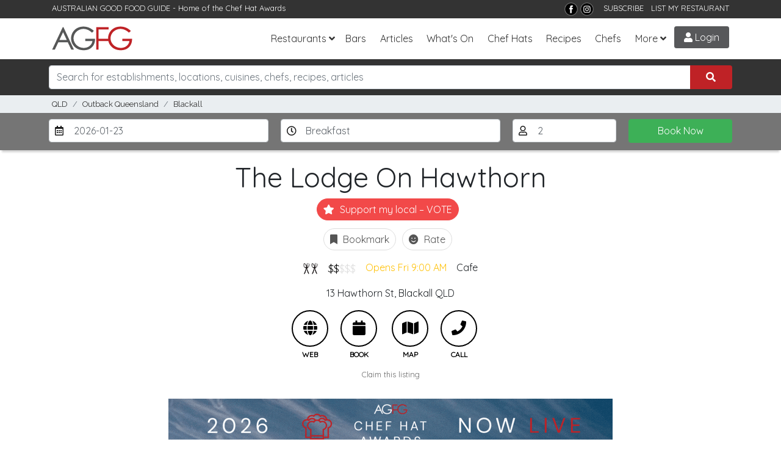

--- FILE ---
content_type: text/html; charset=utf-8
request_url: https://www.agfg.com.au/restaurant/the-lodge-on-hawthorn-120791
body_size: 15074
content:

<!DOCTYPE html>
<html lang="en-AU">
<head>
    <title>The Lodge On Hawthorn, Blackall - Cafe Restaurant Menu, Phone, Reviews | AGFG</title>
<meta name="description" content="The Lodge On Hawthorn in Blackall, Outback Queensland QLD. Restaurant serving Cafe cuisine. Book a table and see menus, reviews, phone for The Lodge On Hawthorn from AGFG." />
<meta property="og:title" content="The Lodge On Hawthorn, Blackall - Cafe Restaurant Menu, Phone, Reviews | AGFG" />
<meta property="og:description" content="The Lodge On Hawthorn in Blackall, Outback Queensland QLD. Restaurant serving Cafe cuisine. Book a table and see menus, reviews, phone for The Lodge On Hawthorn from AGFG." />
<meta property="og:type" content="restaurant.restaurant" />
<meta property="og:url" content="https://www.agfg.com.au/restaurant/the-lodge-on-hawthorn-120791" />
<meta property="og:site_name" content="AGFG" />

    <link rel="canonical" href="https://www.agfg.com.au/restaurant/the-lodge-on-hawthorn-120791"/>
    <meta name="robots" content="noimageindex">

    <meta http-equiv="Content-Type" content="text/html; charset=UTF-8" />
    <meta http-equiv="X-UA-Compatible" content="IE=edge" />
    <meta name="viewport" content="width=device-width, initial-scale=1">

    <link rel="apple-touch-icon" sizes="57x57" href="/images/ico/apple-icon-57x57.png">
    <link rel="apple-touch-icon" sizes="60x60" href="/images/ico/apple-icon-60x60.png">
    <link rel="apple-touch-icon" sizes="72x72" href="/images/ico/apple-icon-72x72.png">
    <link rel="apple-touch-icon" sizes="76x76" href="/images/ico/apple-icon-76x76.png">
    <link rel="apple-touch-icon" sizes="114x114" href="/images/ico/apple-icon-114x114.png">
    <link rel="apple-touch-icon" sizes="120x120" href="/images/ico/apple-icon-120x120.png">
    <link rel="apple-touch-icon" sizes="144x144" href="/images/ico/apple-icon-144x144.png">
    <link rel="apple-touch-icon" sizes="152x152" href="/images/ico/apple-icon-152x152.png">
    <link rel="apple-touch-icon" sizes="180x180" href="/images/ico/apple-icon-180x180.png">
    <link rel="icon" type="image/png" sizes="192x192" href="/images/ico/android-icon-192x192.png">
    <link rel="icon" type="image/png" sizes="32x32" href="/images/ico/favicon-32x32.png">
    <link rel="icon" type="image/png" sizes="96x96" href="/images/ico/favicon-96x96.png">
    <link rel="icon" type="image/png" sizes="16x16" href="/images/ico/favicon-16x16.png">
    <link rel="manifest" href="/images/ico/manifest.json">
    <meta name="msapplication-TileColor" content="#ffffff">
    <meta name="msapplication-TileImage" content="/images/ico/ms-icon-144x144.png">
    <meta name="theme-color" content="#ffffff">
    <meta name="apple-itunes-app" content="app-id=436728701">
    <meta name="google-play-app" content="app-id=com.agfg.app">

    <link rel="stylesheet" href="//fonts.googleapis.com/css?family=Quicksand">
    <link rel="stylesheet" href="//fonts.googleapis.com/css?family=Merriweather">
    <link rel="stylesheet" href="//fonts.googleapis.com/css?family=Raleway">
    <link rel="stylesheet" type="text/css" href="/plugins/bootstrap4/bootstrap.min.css" />
    <link rel="stylesheet" type="text/css" href="/plugins/slick/slick.css" />
    <link rel="stylesheet" type="text/css" href="/plugins/slick/slick-theme.css" />
    <link rel="stylesheet" type="text/css" href="/plugins/bootstrap-datepicker/css/bootstrap-datepicker3.min.css" />
    <link rel="stylesheet" type="text/css" href="/plugins/fontawesome/all.css" />
    <link rel="stylesheet" type="text/css" href="/plugins/toastr.min.css" />
    <link rel="stylesheet" type="text/css" href="/css/base.css?v=2.8" />

    <script type="text/javascript" src="https://platform-api.sharethis.com/js/sharethis.js#property=63ec32afb2f3620019abbcc9&product=inline-share-buttons"></script>


    <!-- Google Tag Manager -->
    <script>(function (w, d, s, l, i) {
            w[l] = w[l] || []; w[l].push({
                'gtm.start':
                    new Date().getTime(), event: 'gtm.js'
            }); var f = d.getElementsByTagName(s)[0],
                j = d.createElement(s), dl = l != 'dataLayer' ? '&l=' + l : ''; j.async = true; j.src =
                    'https://www.googletagmanager.com/gtm.js?id=' + i + dl; f.parentNode.insertBefore(j, f);
        })(window, document, 'script', 'dataLayer', 'GTM-5J3JTDN');</script>
    <!-- End Google Tag Manager -->

    <script type="text/javascript">

        //fb-pixel
        !function (f, b, e, v, n, t, s) {
            if (f.fbq) return; n = f.fbq = function () {
                n.callMethod ?
                    n.callMethod.apply(n, arguments) : n.queue.push(arguments)
            };
            if (!f._fbq) f._fbq = n; n.push = n; n.loaded = !0; n.version = '2.0';
            n.queue = []; t = b.createElement(e); t.async = !0;
            t.src = v; s = b.getElementsByTagName(e)[0];
            s.parentNode.insertBefore(t, s)
        }(window, document, 'script',
            'https://connect.facebook.net/en_US/fbevents.js');

        fbq('init', '801851906676322');
fbq('track', 'PageView');

    </script>
</head>

<body>
    <!-- Google Tag Manager (noscript) -->
    <noscript>
        <iframe src="https://www.googletagmanager.com/ns.html?id=GTM-5J3JTDN" height="0" width="0" style="display: none; visibility: hidden"></iframe>
    </noscript>
    <!-- End Google Tag Manager (noscript) -->

    <div id="fb-root"></div>
    <div class="wrap">

        

        <header class="header d-print-none">

            <div class="top-bar">
                <div class="container">
                    <div class="row">
                        <div class="col-md-6">
                            <span>AUSTRALIAN GOOD FOOD GUIDE</span> - Home of the <a href="/awards" title="Chat Hats">Chef Hat Awards</a>
                        </div>
                        <div class="col-md-6 text-right">
                            <!--<a href="https://www.nzgfg.co.nz/" alt="New Zealand Good Food Guide" class="site-switch">NZ</a>-->
                            <a href="https://www.facebook.com/ausgoodfoodguide" target="_blank" title="Facebook">
                                <img src="/images/layout/tb-facebook.png" alt="AGFG on Facebook" /></a>
                            <a href="https://www.instagram.com/ausgoodfood/" target="_blank" title="Instagram">
                                <img src="/images/layout/tb-instagram.png" alt="AGFG on Instagram" /></a>
                            &nbsp;&nbsp;
                            <a href="#" onclick="popupSubscribe();">SUBSCRIBE</a>&nbsp;&nbsp;
                            <a href="/agfg/listings/add-listing">LIST MY RESTAURANT</a>
                        </div>
                    </div>
                </div>
            </div>

            <nav class="navbar navbar-expand-lg">
                <div class="container">
                    <a href="/" class="navbar-brand">
                        <img src="/images/layout/logo.png" alt="AGFG - Australian Good Food Guide">
                    </a>
                    <button type="button" data-toggle="collapse" data-target="#navbarcollapse" aria-controls="navbarcollapse" aria-expanded="false" aria-label="Toggle navigation" class="navbar-toggler"><i class="fa fa-bars"></i></button><div id="navbarcollapse" class="collapse navbar-collapse"><ul class="navbar-nav ml-auto"><li class="nav-item dropdown"><a id="dd-restaurants" href="/restaurants" data-toggle="dropdown" aria-haspopup="true" aria-expanded="false" class="nav-link dropdown-toggle">Restaurants</a><div aria-labelledby="dd-restaurants" class="dropdown-menu"><a href="/awards" class="dropdown-item">Chef Hat Awards</a><a href="/restaurants/sydney" class="dropdown-item">Sydney</a><a href="/restaurants/melbourne" class="dropdown-item">Melbourne</a><a href="/restaurants/brisbane" class="dropdown-item">Brisbane</a><a href="/restaurants/perth" class="dropdown-item">Perth</a><a href="/restaurants/adelaide" class="dropdown-item">Adelaide</a><a href="/restaurants/darwin" class="dropdown-item">Darwin</a><a href="/restaurants/canberra" class="dropdown-item">Canberra</a><a href="/restaurants/hobart" class="dropdown-item">Hobart</a></div></li><li class="nav-item"><a href="/bars" class="nav-link">Bars</a></li>
<li class="nav-item"><a href="/articles" class="nav-link">Articles</a></li><li class="nav-item"><a href="/whatson" class="nav-link">What's On</a></li>
<li class="nav-item"><a href="/awards" class="nav-link">Chef Hats</a></li><li class="nav-item"><a href="/recipes" class="nav-link">Recipes</a></li><li class="nav-item"><a href="/chefs" class="nav-link">Chefs</a></li><li class="nav-item dropdown"><a id="dd-more" href="#" data-toggle="dropdown" aria-haspopup="true" aria-expanded="false" class="nav-link dropdown-toggle">More</a><div aria-labelledby="dd-more" class="dropdown-menu"><a href="/wineries" class="dropdown-item">Wineries</a>
<a href="/providores" class="dropdown-item">Providores</a><a href="/attractions" class="dropdown-item">Attractions</a>
<a href="/readerschoice" class="dropdown-item">Readers' Choice Awards</a>
<a href="/agfg/about" class="dropdown-item">About Us</a>
</div></li></ul></div><a href="/members/login" class="menu-btn login-btn login-trigger"><i class="fa fa-user"></i> Login</a>
                </div>
            </nav>
        </header>

        <section class="search d-print-none"><div class="container"><div class="search-bar"><div class="row"><div class="form-group col-lg-12"><div class="input-group"><input type="search" class="form-control search-box" name="search" id="searchbox" placeholder="Search for establishments, locations, cuisines, chefs, recipes, articles"><div class="input-group-append"><button class="btn search-submit" onclick='searchKeyword();'><i class="fas fa-search"></i></button></div></div><div id="search-suggest"><span>Suggested locations:</span><ul><li><a href="#" onclick="setLocation(true, 'restaurants/near-me');" class="btn btn-sm btn-outline-primary mb-1"><i class="fa fa-location-arrow"></i> Near Me</a></li><li><a href="/restaurants/sydney" class="btn btn-sm btn-outline-secondary">Sydney</a></li><li><a href="/restaurants/melbourne" class="btn btn-sm btn-outline-secondary">Melbourne</a></li><li><a href="/restaurants/brisbane" class="btn btn-sm btn-outline-secondary">Brisbane</a></li><li><a href="/restaurants/perth" class="btn btn-sm btn-outline-secondary">Perth</a></li><li><a href="/restaurants/adelaide" class="btn btn-sm btn-outline-secondary">Adelaide</a></li><li><a href="/restaurants/darwin" class="btn btn-sm btn-outline-secondary">Darwin</a></li><li><a href="/restaurants/canberra" class="btn btn-sm btn-outline-secondary">Canberra</a></li><li><a href="/restaurants/hobart" class="btn btn-sm btn-outline-secondary">Hobart</a></li></ul></div></div></div></div></div></section><section class="breadcrumb-bar d-print-none"><div class="container"><div class="row "><div class="col-lg-12"><ul class="breadcrumb"><li class="breadcrumb-item"><a href="https://www.agfg.com.au/restaurants/qld">QLD</a></li><li class="breadcrumb-item"><a href="https://www.agfg.com.au/restaurants/outback-qld">Outback Queensland</a></li><li class="breadcrumb-item"><a href="https://www.agfg.com.au/restaurants/outback-qld/blackall">Blackall</a></li></ul></div></div></div></section>

        
    <div class="booking-bar"><div class="container"><div class="row"><div class="form-group col-lg-4 col-md-4 col-lg-2 d-none d-md-block"><input type="text" name="book-date" id="book-date" class="form-control date-pick" value="2026-01-23" /><label for="book-date"><i class="far fa-calendar-alt"></i></label></div><div class="form-group col-lg-4 col-md-3 col-lg-2 d-none d-md-block"><select name="book-period" id="book-period" class="form-control"><option value="1">Breakfast</option><option value="2">Lunch</option></select><label for="book-period"><i class="far fa-clock"></i></label></div><div class="form-group col-lg-2 col-md-2 d-none d-md-block"><select name="book-pax" id="book-pax" class="form-control"><option>1</option><option selected="selected">2</option><option>3</option><option>4</option><option>5</option><option>6</option><option>7</option><option>8</option><option>9</option><option>10</option><option>11</option><option>12</option><option>13</option><option>14</option><option>15</option><option>16</option><option>17</option><option>18</option><option>19</option><option>20</option></select><label for="book-pax"><i class="far fa-user"></i></label></div><div class="form-group col-lg-2 col-md-3 col-sm-12"><button class="btn btn-block btn-success" onclick="bookNow();">Book Now</button></div></div></div></div>

    <div id="main-content" class="container">
        <div class="listing-wrap">
            <div class="block listing-contact"><div class="row"><div class="col-lg-12"><div class="h1-wrap"><h1>The Lodge On Hawthorn</h1></div><div class="listing-votes text-center mb-10"><div id="vote-wrap" class="bookmark-listing"><a href="#" onclick="addVote(this, 120791);return false;" class="bookmark bookmark-vote login-trigger" data-toggle="tooltip" title="Vote for this Listing in the Reader's Choice Awards"><i class="fas fa-star"></i> Support my local – VOTE</a></div></div><div class="listing-votes text-center"><div id="bookmark-wrap" class="bookmark-listing"><a href="#" onclick="addBookmark(this, 120791);return false;" class="bookmark login-trigger" data-toggle="tooltip" title="Add to Bookmarks"><i class="fas fa-bookmark"></i> Bookmark</a></div><div id="rate-wrap" class="bookmark-listing"><a href="#" class="bookmark login-trigger"><i class="fas fa-smile"></i> Rate</a></div></div><div class="contact"><div class="d-flex justify-content-center flex-wrap py-3"><div class="px-2"><img src="https://media1.agfg.com.au/images/icons/listingtype/8.png" height="20" class="sub-type" data-toggle="tooltip" title="Licensed Cafe/Informal Restaurants"></div><div class="px-2 price" data-toggle="tooltip" title="Average $40 per person"><span class="active-price">$$</span>$$$</div><div class="px-2"><a href="#opening-hours" class="text-warning hours" data-toggle="tooltip" data-container="body" data-html="true" title="<div class='days'><div class='day'><strong>Mon</strong>&nbsp;&nbsp;<span>Closed</span></div><div class='day'><strong>Tue</strong>&nbsp;&nbsp;<span>Closed</span></div><div class='day'><strong>Wed</strong>&nbsp;&nbsp;<span>Closed</span></div><div class='day'><strong>Thu</strong>&nbsp;&nbsp;<span>9:00 AM - 2:00 PM</span></div><div class='day'><strong>Fri</strong>&nbsp;&nbsp;<span>9:00 AM - 2:00 PM</span></div><div class='day'><strong>Sat</strong>&nbsp;&nbsp;<span>9:00 AM - 2:00 PM</span></div><div class='day'><strong>Sun</strong>&nbsp;&nbsp;<span>9:00 AM - 2:00 PM</span></div></div>">Opens Fri 9:00 AM</a></div>
<a href="https://www.agfg.com.au/restaurants/outback-qld/blackall/cafe-cuisine" class="px-2 cuisine">Cafe</a>
</div><p class="text-center address">13 Hawthorn St, <a href="https://www.agfg.com.au/restaurants/outback-qld/blackall">Blackall</a> QLD</p>
</div>
</div>
</div>
<div class="row"><div class="col-md-12 listing-buttons text-center"><div class="btn-listing-wrap"><a class="btn-listing" href="http://www.thelodgeonhawthorn.com?utm_source=agfg.com.au&utm_medium=referral" onclick="trackListing('website', 120791);" target="_blank"><i class="fas fa-globe"></i>Web</a></div><div class="btn-listing-wrap"><a class="btn-listing" href="#" onclick="trackListing('book', 120791);bookNow();"><i class="fas fa-calendar"></i>Book</a></div>
<div class="btn-listing-wrap"><a class="btn-listing" href="#map-block" onclick="loadListingMap(-24.425056500000000,145.464316300000000,16,'The Lodge On Hawthorn');"><i class="fas fa-map"></i> Map</a></div><div class="btn-listing-wrap"><a class="btn-listing" rel="nofollow" href="tel:0746574708" onclick="trackListing('call', 120791);showNumber('(07) 4657 4708');"><i class="fas fa-phone"></i> Call</a></div></div>
<div id="phone-display" class="col-md-12 text-center"></div></div><div class="row"><div class="col-md-12 text-center claim-listing"><a href="https://www.agfg.com.au/agfg/listings/listing-enquiry?id=120791" rel="nofollow" target="_blank">Claim this listing</a></div></div><div class="container" style="text-align:center;margin-top:30px;margin-bottom:0px">
<div class="promo-728">
<a href="https://www.agfg.com.au/PromoClick.aspx?id=249" target="_blank">
<img src="https://media1.agfg.com.au/images/promo/249.gif" class="img-fluid">
</a>
</div>
</div>
</div>
            <div class="sharethis-inline-share-buttons"></div><div class="block listing-location">
<a id="map-block" name="map-block"></a>
<header><h3>Location &amp; Map</h3></header>
<p><i class="fas fa-map-marker"></i> 13 Hawthorn St, Blackall 4472 QLD - <a href="#map-block" onclick="loadListingMap(-24.425056500000000,145.464316300000000,16,'The Lodge On Hawthorn');">See Map</a></p>
<div class="map-holder has-shadow" id="map-wrap" style="display:none;">
<div id="detail-map"></div>
</div>
</div>
<div class="block amenities">
<a id="opening-hours" name="opening-hours"></a><header><h3>Opening Hours</h3></header>
<div class="row"><div class="col-md-6"><div class='days'><div class='day'><strong>Mon</strong>&nbsp;&nbsp;<span>Closed</span></div><div class='day'><strong>Tue</strong>&nbsp;&nbsp;<span>Closed</span></div><div class='day'><strong>Wed</strong>&nbsp;&nbsp;<span>Closed</span></div><div class='day'><strong>Thu</strong>&nbsp;&nbsp;<span>9:00 AM - 2:00 PM</span></div><div class='day'><strong>Fri</strong>&nbsp;&nbsp;<span>9:00 AM - 2:00 PM</span></div><div class='day'><strong>Sat</strong>&nbsp;&nbsp;<span>9:00 AM - 2:00 PM</span></div><div class='day'><strong>Sun</strong>&nbsp;&nbsp;<span>9:00 AM - 2:00 PM</span></div></div></div><div class="col-md-6"><div class="col-12 col-sm-6 col-md-6 col-lg-4 masonry-item">
<div class="promo-300" style="text-align:center;margin:0 0 30px 0;">
<a href="https://www.agfg.com.au/PromoClick.aspx?id=248" target="_blank">
<img src="https://media1.agfg.com.au/images/promo/248.gif" width="300">
</a>
</div>
</div>
</div></div></div><div class="listing-addreview text-center"><a id="reviews" name="reviews"></a><header><h3>Leave a Review</h3></header>
<div class="review-rating"><div class="smileys"><input type="radio" name="smiley" value="1" class="vsad login-trigger"><input type="radio" name="smiley" value="2" class="sad login-trigger"><input type="radio" name="smiley" value="3" class="neutral login-trigger"><input type="radio" name="smiley" value="4" class="happy login-trigger"><input type="radio" name="smiley" value="5" class="vhappy login-trigger"></div></div></div>

            <div class="row article-related"><div class="col-md-12"><h6>Recent Articles</h6></div><div class="col-md-3"><a href="/article/from-flat-white-to-fineish-dining-how-the-cafe-got-serious"><img src="https://media1.agfg.com.au/images/content/7182.jpg" /></a>
<h6><a href="/article/from-flat-white-to-fineish-dining-how-the-cafe-got-serious">From Flat White to Fine-ish Dining: How the Café Got Serious</a></h6>
</div>
<div class="col-md-3"><a href="/article/australias-most-romantic-valentines-day-dinners-youll-regret-missing"><img src="https://media1.agfg.com.au/images/content/7327.jpg" /></a>
<h6><a href="/article/australias-most-romantic-valentines-day-dinners-youll-regret-missing">Australia’s Most Romantic Valentine’s Day Dinners You’ll Regret Missing</a></h6>
</div>
<div class="col-md-3"><a href="/article/5-mustvisit-wine-bars-for-your-next-night-out"><img src="https://media1.agfg.com.au/images/content/7149.jpg" /></a>
<h6><a href="/article/5-mustvisit-wine-bars-for-your-next-night-out">5 Must-visit Wine Bars for Your Next Night Out</a></h6>
</div>
<div class="col-md-3"><a href="/article/the-neighbourhood-cafe-as-cultural-institution-how-coffee-houses-shape-australian-city-life"><img src="https://media1.agfg.com.au/images/content/7173.jpg" /></a>
<h6><a href="/article/the-neighbourhood-cafe-as-cultural-institution-how-coffee-houses-shape-australian-city-life">The Neighbourhood Café as Cultural Institution: How Coffee Houses Shape Australian City Life</a></h6>
</div>
</div><div class="block"><div class="row"><div class="col-md-8 listing-locationnear"><header><h3>Other options around Blackall</h3></header><div class="menus d-flex"><ul class="list-unstyled mr-20"><li><a href="https://www.agfg.com.au/restaurants/outback-qld/blackall">Blackall Restaurants</a></li></ul><ul class="list-unstyled"><li><a href="https://www.agfg.com.au/restaurants/outback-qld">Outback Queensland Restaurants</a></li><li><a href="https://www.agfg.com.au/restaurants/mount-isa">Mount Isa Area Restaurants</a></li><li><a href="https://www.agfg.com.au/restaurants/flinders-shire">Flinders Shire Restaurants</a></li><li><a href="https://www.agfg.com.au/restaurants/boulia-shire">Boulia Shire Restaurants</a></li><li><a href="https://www.agfg.com.au/restaurants/murweh-shire">Murweh Shire Restaurants</a></li><li><a href="https://www.agfg.com.au/restaurants/barcaldine-area">Barcaldine Area Restaurants</a></li></ul></div></div><div class="col-md-4 pt-20"><ul class="list-inline float-right listing-footer"><li class="list-inline-item"><a href="https://www.agfg.com.au/agfg/listings/listing-enquiry?id=120791" rel="nofollow" target="_blank">Claim</a></li><li class="list-inline-item"><a href="https://www.agfg.com.au/agfg/listings/badges/120791" rel="nofollow" target="_blank">Get Badges</a></li><li class="list-inline-item"><a href="https://www.agfg.com.au/agfg/listings/Report-Error.aspx?id=120791" rel="nofollow" target="_blank" title="Report this page">Report This Page</a></li></ul></div></div></div>
        </div>
        
    </div>

    <div class="modal fade" id="book-modal" tabindex="-1" role="dialog"><div class="modal-dialog" role="document"><div class="modal-content"><div class="modal-header"><h5 class="modal-title">The Lodge On Hawthorn</h5><button type="button" class="close" data-dismiss="modal" aria-label="Close"><span aria-hidden="true">&times;</span></button></div><div class="modal-body p-0"><iframe id="ifrBooking" src="" runat="server" style="height:600px; width: 100%;border:0;"></iframe></div>
</div>
</div>
</div>


    <!-- Review Modal -->
    <div class="modal fade" id="review-modal" tabindex="-1" role="dialog">
        <div class="modal-dialog modal-lg" role="document">
            <div class="modal-content">
                <div class="modal-header">
                    <h5 class="modal-title">Leave a Review</h5>
                    <button type="button" class="close" data-dismiss="modal" aria-label="Close"><span aria-hidden="true">&times;</span></button>
                </div>
                <div class="modal-body">
                    <div class="row">
                        <div class="col-md-12">
                            <form id="review-form" class="review-form mb-20" method="post" action="/handlers/form/Review.ashx">

                                <input type="hidden" class="form-control" id="hdnRating" name="hdnRating" />
                                <input type="hidden" class="form-control" id="hdnListingId" name="hdnListingId" value="120791" />

                                <div id="review-response"></div>

                                <div class="commenting-form">
                                    <div class="row">
                                        <div class="form-group col-md-12">
                                            <div class="smileys">
                                                <input type="radio" name="smiley" value="1" class="vsad">
                                                <input type="radio" name="smiley" value="2" class="sad">
                                                <input type="radio" name="smiley" value="3" class="neutral">
                                                <input type="radio" name="smiley" value="4" class="happy">
                                                <input type="radio" name="smiley" value="5" class="vhappy">
                                            </div>
                                        </div>

                                        <div class="form-group col-md-12">
                                            <input type="text" id="txtTitle" name="txtTitle" class="form-control" placeholder="A few words to summarise (optional)" />
                                        </div>

                                        <div class="form-group col-md-12">
                                            <textarea id="txtComments" name="txtComments" class="form-control" rows="2" placeholder="Tell us more... (optional)"></textarea>
                                            <small class="float-right">By submitting a review, you agree to the <a href="#" onclick="$('#review-terms').slideToggle();return false;" id="toggle-review-terms" class="toggle-button">Terms</a>
                                            </small>
                                        </div>

                                        <div class="form-group col-md-12">
                                            <div id="review-loader" class="more-loader" style="display:none;"></div>
                                            <button type="submit" id="review-submit" class="btn btn-primary has-wide-padding has-shadow">Add Review</button>
                                        </div>

                                        <div class="col-md-12" id="review-terms" style="display: none;">
                                            <small>I have no financial interest or association with the above establishment. Your comments are integral in identifying and awarding quality establishments. AGFG reserves the right not to post reviews that may be construed as inappropriate
                                    or defamatory. In as much this is not a forum for disgruntled patrons, but rather a mouthpiece to reward those establishments you deem to be of exceptional quality &amp;/or value. The views and opinions expressed in these reviews
                                    are those of individual patrons and do not necessarily reflect the opinions of AGFG, it's directors, management, employees, contractors, consultants or agents. See our <a href="/agfg/disclaimer">Disclaimer</a>.
                                    Information on how to enter forms part of the terms of entry. Entry into this Promotion is deemed acceptance of these terms and conditions.</small>
                                        </div>
                                    </div>
                                </div>

                            </form>
                        </div>
                    </div>
                </div>
            </div>
        </div>
    </div>



        <div class="container">
            <div class="row">
                <div class="col back-to-top text-right">
                    <a href="#top"><span class="fa-stack">
                        <i class="fas fa-circle fa-stack-2x"></i>
                        <i class="fas fa-chevron-up fa-stack-1x fa-inverse"></i>
                    </span>&nbsp;Back to Top</a>
                </div>
            </div>
        </div>

        <footer id="ctl00_footerMain" class="main-footer d-print-none">
            <div class="container">
                <div class="row">
                    <div class="about col-md-4">
                        <div class="logo">
                            <a href="/">
                                <img src="/images/layout/logo-rev.png" alt="Australian Good Food Guide">
                            </a>
                        </div>
                        <p>Established in 1977, AGFG has complemented the tourism and hospitality industry in Australia through the transition from traditional print to websites &amp; apps.</p>
                        <p>
                            Download our <strong>free apps</strong>
                        </p>
                        <p>
                            <a href="https://itunes.apple.com/au/app/australian-good-food-travel/id436728701?mt=8" target="_blank">
                                <img src="/images/layout/applestore.png" alt="Download AGFG iPhone App" />
                            </a>&nbsp;<a href="https://play.google.com/store/apps/details?id=com.agfg.app" target="_blank">
                                <img src="/images/layout/googleplay.png" alt="Get it on Google Play" />
                            </a>
                        </p>
                    </div>
                    <div class="site-links col-md-4">
                        <h3>Links</h3>
                        <div class="menus d-flex">

                            <ul class="list-unstyled">
                                <li>
                                    <a href="/agfg/about">About</a>
                                </li>
                                <li>
                                    <a href="/agfg/advertise/">Advertise</a>
                                </li>
                                <li>
                                    <a href="/agfg/listings/add-listing">Add Listing</a>
                                </li>
                                <li>
                                    <a href="/agfg/ratings-symbols/">Ratings &amp; Symbols</a>
                                </li>
                                <li>
                                    <a href="/agfg/contact">Contact</a>
                                </li>
                                <li>
                                    <a href="/rss">RSS</a>
                                </li>
                            </ul>

                            <ul class="list-unstyled">
                                <li>
                                    <a href="https://www.wowapps.com" target="_blank">Online Ordering for Restaurants</a>
                                </li>
                                <li>
                                    <a href="/awards">Chef Hat Awards</a>
                                </li>
                                <li>
                                    <a href="/readerschoice">Readers' Choice Awards</a>
                                </li>
                                <li>
                                    <a href="/recipes">Recipes</a>
                                </li>
                                <li>
                                    <a href="/chefs">Chefs</a>
                                </li>
                                <li>
                                    <a href="/articles">Articles</a>
                                </li>
                            </ul>
                        </div>
                    </div>
                    <div class="contact col-md-4">
                        <h3>Socialise</h3>
                        <div class="info">
                            <ul class="social-menu lisy-inline">
                                <li class="list-inline-item"><a href="https://www.facebook.com/ausgoodfoodguide" target="_blank" title="Facebook"><i class="fab fa-2x fa-facebook"></i></a></li>
                                <li class="list-inline-item"><a href="https://www.instagram.com/ausgoodfood/" target="_blank" title="Instagram"><i class="fab fa-2x fa-instagram"></i></a></li>
                                <li class="list-inline-item"><a href="https://www.pinterest.com.au/goodfoodguide/" target="_blank" title="Pinterest"><i class="fab fa-2x fa-pinterest"></i></a></li>
                            </ul>
                        </div>
                    </div>
                </div>

                <div class="row">
                    <div class="col-md-12 footer-popular">
                        <a href="/restaurants/sydney">Sydney</a>&nbsp;
                        <a href="/restaurants/melbourne">Melbourne</a>&nbsp;
                        <a href="/restaurants/brisbane">Brisbane</a>&nbsp;
                        <a href="/restaurants/adelaide">Adelaide</a>&nbsp;
                        <a href="/restaurants/perth">Perth</a>&nbsp;
                        <a href="/restaurants/darwin">Darwin</a>&nbsp;
                        <a href="/restaurants/canberra">Canberra</a>&nbsp;
                        <a href="/restaurants/hobart">Hobart</a>&nbsp;
                        <a href="/restaurants/gold-coast">Gold Coast</a>
                    </div>
                </div>

            </div>
            <div class="copyrights text-center">
                <p>&copy; Australian Good Food Guide Publishing Pty Ltd 2026. All rights reserved.&nbsp;&nbsp;<a href="/agfg/privacy">Privacy</a>&nbsp;&nbsp;<a href="/agfg/disclaimer">Disclaimer</a></p>
            </div>
        </footer>

        

        <!-- Login/Signup Modal -->
        <div class="modal fade" id="login-modal" tabindex="-1" role="dialog">
            <div class="modal-dialog" role="document">
                <div class="modal-content">
                    <div class="modal-body">
                        <div class="margin:10px;text-align:right;">
                            <button type="button" class="close" data-dismiss="modal" aria-label="Close"><span aria-hidden="true">&times;</span></button>
                        </div>
                        

<script src="https://accounts.google.com/gsi/client" async defer></script>
<style>

</style>

<form id="login-form" class="login-form mb-20" method="post" action="/handlers/form/Login.ashx">

    <h3 class="login-title">Sign in to AGFG</h3>
    <p class="login-subtitle">Discover exceptional dining experiences</p>

    <div id="login-response"></div>
    <input type="hidden" class="form-control" id="login-popup" name="login-popup" value="True" />

    <div class="login-email">
        <div class="form-group">
            <label for="txtLoginEmail">Email</label>
            <input type="text" class="form-control" id="txtLoginEmail" name="txtLoginEmail" placeholder="you@example.com" autocomplete="email" />
        </div>

        <div class="form-group password-wrapper">
            <label for="txtLoginPassword">Password</label>
            <div class="input-group">
                <input type="password" class="form-control" id="txtLoginPassword" name="txtLoginPassword" placeholder="Your password" autocomplete="current-password" />
                <div class="input-group-append">
                    <button type="button" class="btn btn-outline-secondary toggle-password" aria-controls="txtLoginPassword" aria-label="Show password" onclick="togglePassword()"><i class="fa fa-eye" aria-hidden="true"></i></button>
                </div>
            </div>
        </div>

        <div class="form-actions">
            <button type="submit" class="btn btn-dark btn-block">Sign in</button>
            <p class="login-forgot"><a href="/members/forgot-password" tabindex="999">Forgot Password?</a></p>
        </div>
    </div>

    <div class="ext-login-wrapper">
        <div class="or-wrap">
            <div class="or-hr"></div>
            <div class="or-text">or continue with</div>
        </div>
        <div class="ext-login-buttons">
            <div id="googleBtn" class="google-btn"></div>
            <button type="button" id="appleSignInBtn" class="apple-btn" aria-label="Sign in with Apple">
                <svg class="apple-signin-icon" viewBox="0 0 14 18" role="img" aria-hidden="true">
                    <path d="M10.4 0c.1 1-.3 1.9-.8 2.5-.6.7-1.6 1.2-2.4 1.1-.1-.9.3-1.9.8-2.5.6-.7 1.5-1.2 2.4-1.1zM13.7 13c-.4.9-.6 1.3-1.1 2-.7 1-1.7 2.2-2.9 2.2-1.1 0-1.4-.7-2.9-.7-1.5 0-1.9.7-3 .7-1.2 0-2.1-1.1-2.8-2C.3 14.5-.4 12 .4 9.7c.3-.9.8-1.7 1.4-2.2.7-.8 1.6-1.3 2.5-1.3 1 .1 1.7.6 2.8.6 1.1 0 1.7-.6 2.8-.6.9 0 1.8.5 2.5 1.3.4.5.8 1.1 1 1.8-2.6 1-2.2 4.6-.5 5.7z" />
                </svg>
                <span>Sign in with Apple</span>
            </button>
        </div>
    </div>

    <div class="new-signup">
        <h4>New to AGFG?</h4>
        <p>Join us to discover exceptional dining</p>
        <a href="#" class="btn btn-danger" onclick="showSignup();return false;">Create Account</a>
    </div>

    <p class="login-terms">By continuing you agree to the <a href="/agfg/disclaimer">Terms</a> and <a href="/agfg/privacy">Privacy Policy</a></p>

</form>

<script>
    const googleClientId = '228755202332-7g1a0rbp31pt7kjm5pt6m92tacjt47o4.apps.googleusercontent.com';

    window.onload = function () {
        if (googleClientId) {
            google.accounts.id.initialize({
                client_id: googleClientId,
                callback: handleGoogleCredential,
                ux_mode: "popup"
            });
            google.accounts.id.renderButton(
                document.getElementById("googleBtn"),
                { theme: "outline", size: "large", type: "standard", shape: "rectangular", logo_alignment: "left" }
            );
        }
    };

    function parseJwt(token) {
        try {
            const base64Url = token.split('.')[1];
            const base64 = base64Url.replace(/-/g, '+').replace(/_/g, '/');
            const jsonPayload = decodeURIComponent(window.atob(base64).split('').map(function (c) {
                return '%' + ('00' + c.charCodeAt(0).toString(16)).slice(-2);
            }).join(''));
            return JSON.parse(jsonPayload);
        } catch { return {}; }
    }

    function handleGoogleCredential(response) {
        const idToken = response.credential;
        const claims = parseJwt(idToken);
        externalLogin({
            type: 'Google',
            userId: claims.sub || '',
            token: idToken,
            email: claims.email || '',
            firstName: claims.given_name || '',
            lastName: claims.family_name || ''
        });
    }

    document.getElementById('appleSignInBtn').addEventListener('click', function () {
        const clientId = 'au.com.agfg';
        const redirectUri = encodeURIComponent('https://www.agfg.com.au/members/AppleCallback.aspx');
        const state = crypto.randomUUID();
        const nonce = crypto.randomUUID();
        sessionStorage.setItem('apple_oauth_state', state);
        sessionStorage.setItem('apple_oauth_nonce', nonce);
        const url =
            'https://appleid.apple.com/auth/authorize'
            + '?response_type=code%20id_token'
            + '&client_id=' + clientId
            + '&redirect_uri=' + redirectUri
            + '&scope=name%20email'
            + '&response_mode=form_post'
            + '&state=' + state
            + '&nonce=' + nonce;
        window.location = url;
    });

    function externalLogin(payload) {
        fetch('/members/ExternalLogin.aspx', {
            method: 'POST',
            headers: { 'Content-Type': 'application/json' },
            body: JSON.stringify(payload)
        }).then(r => r.json())
            .then(d => {
                if (d.isSuccess) {
                    window.location = d.redirect || '/my-account/home';
                } else {
                    showExternalError(d.message || 'External login failed');
                }
            })
            .catch(() => showExternalError('External login error'));
    }

    function showExternalError(msg) {
        const div = document.getElementById('login-response');
        if (div) {
            div.className = 'alert alert-danger';
            div.innerHTML = msg;
        }
    }

    function togglePassword() {
        const input = document.getElementById('txtLoginPassword');
        const btn = document.querySelector('.toggle-password');
        if (!input) return;
        if (input.type === 'password') {
            input.type = 'text';
            btn.innerHTML = '<i class="fa fa-eye-slash" aria-hidden="true"></i>';
            btn.setAttribute('aria-label', 'Hide password');
        } else {
            input.type = 'password';
            btn.innerHTML = '<i class="fa fa-eye" aria-hidden="true"></i>';
            btn.setAttribute('aria-label', 'Show password');
        }
    }
</script>

                        

<form id="signup-form" autocomplete="off" class="signup-form" style="display: none" method="post" action="/handlers/form/Signup.ashx">

    <h3 class="login-title">Create Account</h3>
    <p class="login-subtitle">Join us and discover exceptional dining</p>

    <div id="signup-response"></div>
    <input type="hidden" class="form-control" id="signup-popup" name="signup-popup" value="True" />

    <div class="login-email">
        <div class="form-group">
            <label>Display Name</label>
            <span class="field-verify" id="signupUsernameCheck"></span>
            <input type="text" class="form-control" id="txtSignupUsername" readonly onfocus="this.removeAttribute('readonly');" name="txtSignupUsername" />
        </div>

        <div class="form-group">
            <label>Email</label>
            <span class="field-verify" id="signupEmailCheck"></span>
            <input type="text" class="form-control" id="txtSignupEmail" readonly onfocus="this.removeAttribute('readonly');" name="txtSignupEmail" />
        </div>

        <div class="form-group">
            <label>Password</label>
            <span class="field-verify" id="signupPasswordCheck"></span>
            <input type="password" class="form-control" id="txtSignupPassword" readonly onfocus="this.removeAttribute('readonly');" name="txtSignupPassword" />
        </div>

        <div class="form-group">
            <label>Post Code</label>
            <span class="field-verify" id="signupPostCodeCheck"></span>
            <input type="text" class="form-control" id="txtSignupPostCode" readonly onfocus="this.removeAttribute('readonly');" name="txtSignupPostCode" placeholder="Leave blank if outside Australia" />
        </div>

        <div class="form-group" style="margin-bottom: 0">
            <label for="chkSubscribe">
                <input type="checkbox" style="margin-right: 5px;" id="chkSubscribe" readonly checked onfocus="this.removeAttribute('readonly');" name="chkSubscribe" />
                <b>Keep me up to date with news, events &amp; specials</b>
            </label>
        </div>

        <p class="signup-privacy">
            Your details will be kept strictly confidential and will not be passed onto any third party without your prior consent.
                See our <a href="/agfg/privacy" tabindex="999">privacy policy</a> for more information.
        </p>

        <div class="form-actions">
            <button type="submit" class="btn btn-dark btn-block">Create account</button>
        </div>
    </div>

    <p class="signup-existing">Already have an account? <a href="#" onclick="showLogin();">Sign in</a></p>

</form>

                    </div>
                </div>
            </div>
        </div>

        <!-- Subscribe Modal -->
        <div class="modal fade" id="subscribe-modal" tabindex="-1" role="dialog">
            <div class="modal-dialog" role="document">
                <div class="modal-content">
                    <div class="modal-body">
                        <div class="margin:10px;text-align:right;">
                            <button type="button" class="close" data-dismiss="modal" aria-label="Close"><span aria-hidden="true">&times;</span></button>
                        </div>
                        

<form id="subscribe-form" autocomplete="off" class="subscribe-form" method="post" action="/handlers/form/Subscribe.ashx">

    <h3 class="login-title">Subscribe to AGFG</h3>
    <p class="login-subtitle">Discover exceptional dining experiences</p>

    <img src="/images/layout/subscribe.jpg" alt="Discover exceptional dining experiences" class="subscribe-img" />

    <div id="subscribe-response"></div>

    <div class="form-group">
        <label>Email</label>
        <span class="field-verify" id="subscribeEmailCheck"></span>
        <input type="text" class="form-control" id="txtSubscribeEmail" readonly onfocus="this.removeAttribute('readonly');" name="txtSubscribeEmail" />
    </div>

    <div class="form-group">
        <label>Post Code</label>
        <span class="field-verify" id="subscribePostCodeCheck"></span>
        <input type="text" class="form-control" id="txtSubscribePostCode" readonly onfocus="this.removeAttribute('readonly');" name="txtSubscribePostCode" placeholder="Leave blank if outside Australia" />

    </div>

    <p class="signup-privacy">
        Your details will be kept strictly confidential and will not be passed onto any third party without your prior consent.
                See our <a href="/agfg/privacy" tabindex="999">privacy policy</a> for more information.
    </p>

    <div class="form-actions">
        <button type="submit" class="btn btn-block btn-dark">Subscribe</button>
    </div>

</form>

                    </div>
                </div>
            </div>
        </div>

        <!-- Location Modal -->
        <div class="modal fade" id="location-modal" tabindex="-1" role="dialog">
            <div class="modal-dialog" role="document">
                <div class="modal-content">
                    <div class="modal-header">
                        <h5 class="modal-title">Select your location</h5>
                        <button type="button" class="close" data-dismiss="modal" aria-label="Close"><span aria-hidden="true">&times;</span></button>
                    </div>
                    <div class="modal-body">
                        <div class="row">
                            <div class="col-md-12">
                                <p>We need to know your location so that we can provide you with the best results.</p>
                                <small>Start typing a suburb or post code:</small>
                                <div class="form-group">
                                    <input type="text" class="form-control" id="suburbsearch" name="suburbsearch" />
                                </div>
                            </div>
                        </div>
                    </div>
                </div>
            </div>
        </div>

    </div>

    <script src="/plugins/jquery/jquery.min.js"></script>
    <script defer src="/plugins/js.cookie.js"></script>
    <script defer src="/plugins/bootstrap4/popper.min.js"></script>
    <script defer src="/plugins/bootstrap4/bootstrap.min.js"></script>
    <script type="text/javascript" src="/plugins/slick/slick.min.js"></script>
    <script type="text/javascript" src="/plugins/bootstrap-datepicker/js/bootstrap-datepicker.min.js"></script>
    <script defer type="text/javascript" src="https://maps.googleapis.com/maps/api/js?loading=async&libraries=marker&callback=Function.prototype&key=AIzaSyDGG4aN3gwd-e1Efz-kZJ1V9D98TUbWEOM"></script>
    <script src="/plugins/plugins-merged.js"></script>
    <script defer src="/plugins/plugins-merged-defer.js"></script>
    <script defer type="text/javascript" src="/js/common.js?v=0.52"></script>
    

    <script type="text/javascript">

        //global variables
        var root = 'https://www.agfg.com.au/';

    </script>

    <script>
        $(document).ready(function () {
            
        });
    </script>

    

    <script type="text/javascript" src="/js/listing.js?v=0.2"></script>

    <script type="text/javascript">
$(document).ready(function () {
$('.date-pick').datepicker({ todayHighlight: true, format: "yyyy-mm-dd", autoclose: true,
startDate: '2026-01-23',
daysOfWeekDisabled: "1,2,3"})
.on('changeDate', function(e) {
var selectedDayOfWeek = new Date(e.format()).getDay();
$('#book-period').empty();
if (selectedDayOfWeek == 4) 
{
$('#book-period').append('<option value="1">Breakfast</option>');
$('#book-period').append('<option value="2">Lunch</option>');
}
if (selectedDayOfWeek == 5) 
{
$('#book-period').append('<option value="1">Breakfast</option>');
$('#book-period').append('<option value="2">Lunch</option>');
}
if (selectedDayOfWeek == 6) 
{
$('#book-period').append('<option value="1">Breakfast</option>');
$('#book-period').append('<option value="2">Lunch</option>');
}
if (selectedDayOfWeek == 0) 
{
$('#book-period').append('<option value="1">Breakfast</option>');
$('#book-period').append('<option value="2">Lunch</option>');
}
});
if (url.indexOf('#booknow') > 0) { setTimeout(bookNow(), 100); }
});
function bookNow() {
var date = $('#book-date').val();
var url = 'https://bookings.wowapps.com/make-booking/thelodgeonhawthorn?ref=agfg&date=' + date + '&period=' + $('#book-period').val() + '&pax=' + $('#book-pax').val();
$('#ifrBooking').attr('src', url);
$('#book-modal').modal('show');
}
</script>


    <script>
        $('.whatson-slider').slick({
            dots: true,
            infinite: false,
            speed: 300,
            slidesToShow: 3,
            slidesToScroll: 3,
            centerMode: false,
            variableWidth: false,
            responsive: [
                {
                    breakpoint: 600,
                    settings: {
                        slidesToShow: 2,
                        slidesToScroll: 2
                    }
                },
                {
                    breakpoint: 480,
                    settings: {
                        slidesToShow: 1,
                        slidesToScroll: 1
                    }
                }
            ]
        });

        $('.listing-slidegallery').slick({
            dots: false,
            infinite: true,
            arrows: true,
            speed: 300,
            slidesToShow: 1,
            centerMode: true,
            variableWidth: true,
            autoplay: true,
            autoplaySpeed: 4000
        });
    </script>

    <script type="application/ld+json">
{"@context":"http://schema.org","@type":"Restaurant","address":{"@type":"PostalAddress","addressLocality":"Blackall","addressRegion":"Outback Queensland","postalCode":"4472","streetAddress":"13 Hawthorn St","addressCountry":"AU"},"name":"The Lodge On Hawthorn","openingHours":["Su 09:00-14:00","Th 09:00-14:00","Fr 09:00-14:00","Sa 09:00-14:00"],"priceRange":"$$","servesCuisine":["Cafe"],"telephone":"(07) 4657 4708","url":"https://www.agfg.com.au/restaurant/the-lodge-on-hawthorn-120791","geo":{"@type":"GeoCoordinates","latitude":"-24.425056500000000","longitude":"145.464316300000000"}}
</script><script type="application/ld+json">
{"@context":"http://schema.org","@type":"BreadcrumbList","itemListElement":[{"@type":"ListItem","position":1,"item":{"id":"https://www.agfg.com.au/restaurants/qld","name":"QLD"}},{"@type":"ListItem","position":2,"item":{"id":"https://www.agfg.com.au/restaurants/outback-qld","name":"Outback Queensland"}},{"@type":"ListItem","position":3,"item":{"id":"https://www.agfg.com.au/restaurants/outback-qld/blackall","name":"Blackall"}}]}
</script>


    <noscript>
        <img height="1" width="1" style="display: none" src="https://www.facebook.com/tr?id=801851906676322&ev=PageView&noscript=1" />
    </noscript>

</body>
</html>
